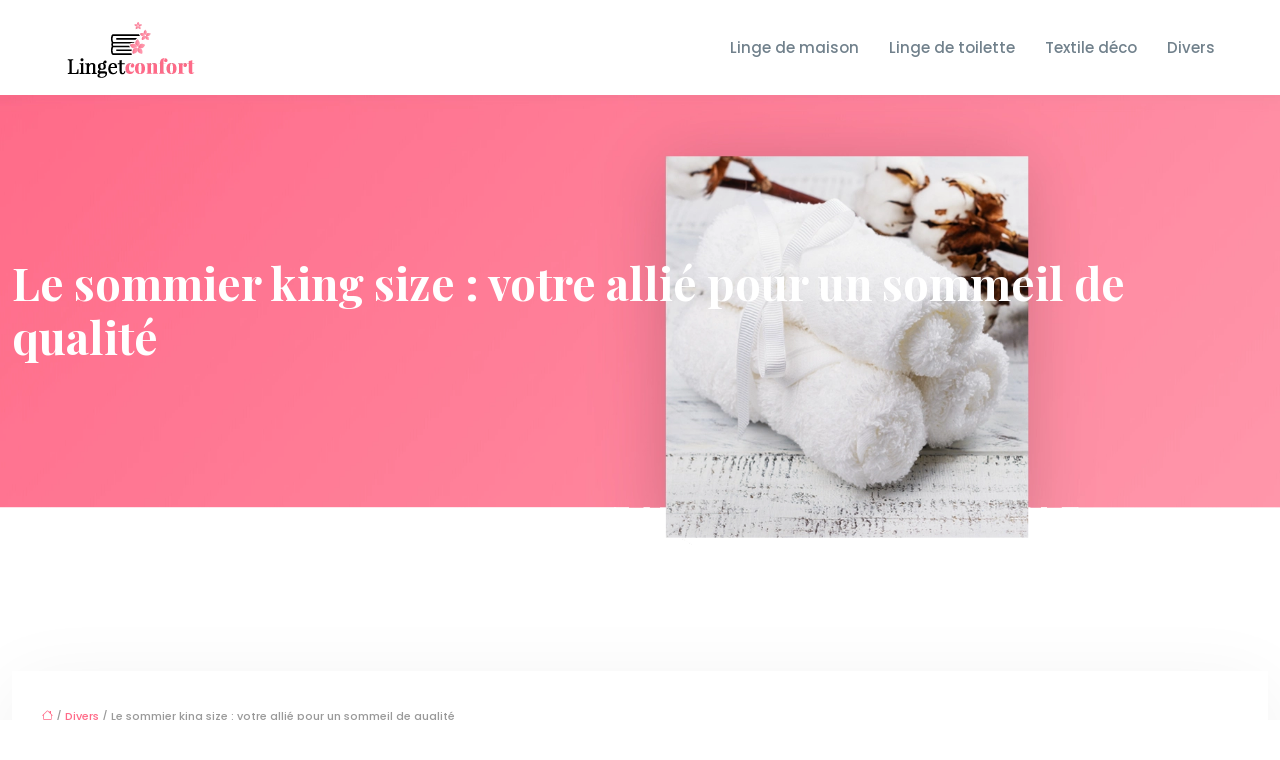

--- FILE ---
content_type: text/html; charset=UTF-8
request_url: https://www.lingetconfort.fr/le-sommier-king-size-votre-allie-pour-un-sommeil-de-qualite/
body_size: 11069
content:
<!DOCTYPE html>
<html lang="fr-FR">
<head>
<meta charset="UTF-8" />
<meta name="viewport" content="width=device-width">
<link rel="shortcut icon" href="/wp-content/uploads/2024/05/linget.webp" />
<script type="application/ld+json">
{
    "@context": "https://schema.org",
    "@graph": [
        {
            "@type": "WebSite",
            "@id": "https://www.lingetconfort.fr#website",
            "url": "https://www.lingetconfort.fr",
            "inLanguage": "fr-FR",
            "publisher": {
                "@id": "https://www.lingetconfort.fr#organization"
            }
        },
        {
            "@type": "Organization",
            "@id": "https://www.lingetconfort.fr#organization",
            "url": "https://www.lingetconfort.fr",
            "logo": {
                "@type": "ImageObject",
                "@id": "https://www.lingetconfort.fr#logo",
                "url": "https://www.lingetconfort.fr/wp-content/uploads/2024/05/linget-confort.webp"
            }
        },
        {
            "@type": "WebPage",
            "@id": "https://www.lingetconfort.fr/le-sommier-king-size-votre-allie-pour-un-sommeil-de-qualite/#webpage",
            "url": "https://www.lingetconfort.fr/le-sommier-king-size-votre-allie-pour-un-sommeil-de-qualite/",
            "name": "Sommier king size : pour un sommeil de qualité & confort optimal",
            "isPartOf": {
                "@id": "https://www.lingetconfort.fr#website"
            },
            "breadcrumb": {
                "@id": "https://www.lingetconfort.fr/le-sommier-king-size-votre-allie-pour-un-sommeil-de-qualite/#breadcrumb"
            },
            "inLanguage": "fr_FR",
            "primaryImageOfPage": {
                "@id": "https://www.lingetconfort.fr/wp-content/uploads/2024/03/060320241709744462.jpeg"
            }
        },
        {
            "@type": "Article",
            "@id": "https://www.lingetconfort.fr/le-sommier-king-size-votre-allie-pour-un-sommeil-de-qualite/#article",
            "headline": "Le sommier king size : votre allié pour un sommeil de qualité",
            "description": "Explorez le sommier king size pour améliorer votre sommeil, comprendre le choix du matelas, la technologie lit ergonomique et les avantages d&apos;une literie grande taille.",
            "mainEntityOfPage": {
                "@id": "https://www.lingetconfort.fr/le-sommier-king-size-votre-allie-pour-un-sommeil-de-qualite/#webpage"
            },
            "image": {
                "@type": "ImageObject",
                "@id": "https://www.lingetconfort.fr/wp-content/uploads/2024/03/060320241709744462.jpeg",
                "url": "https://www.lingetconfort.fr/wp-content/uploads/2024/03/060320241709744462.jpeg",
                "width": 1180,
                "height": 620,
                "alt": "Le sommier king size"
            },
            "wordCount": 780,
            "isAccessibleForFree": true,
            "articleSection": [
                "Divers"
            ],
            "datePublished": "2024-03-04T00:00:00+00:00",
            "author": {
                "@id": "https://www.lingetconfort.fr/author/netlinking_user#person"
            },
            "publisher": {
                "@id": "https://www.lingetconfort.fr#organization"
            },
            "inLanguage": "fr-FR"
        },
        {
            "@type": "BreadcrumbList",
            "@id": "https://www.lingetconfort.fr/le-sommier-king-size-votre-allie-pour-un-sommeil-de-qualite/#breadcrumb",
            "itemListElement": [
                {
                    "@type": "ListItem",
                    "position": 1,
                    "name": "Accueil",
                    "item": "https://www.lingetconfort.fr/"
                },
                {
                    "@type": "ListItem",
                    "position": 2,
                    "name": "Divers",
                    "item": "https://www.lingetconfort.fr/divers/"
                },
                {
                    "@type": "ListItem",
                    "position": 3,
                    "name": "Le sommier king size : votre allié pour un sommeil de qualité",
                    "item": "https://www.lingetconfort.fr/le-sommier-king-size-votre-allie-pour-un-sommeil-de-qualite/"
                }
            ]
        }
    ]
}</script>
<meta name='robots' content='max-image-preview:large' />
<title>Sommier king size : pour un sommeil de qualité & confort optimal</title><meta name="description" content="Explorez le sommier king size pour améliorer votre sommeil, comprendre le choix du matelas, la technologie lit ergonomique et les avantages d'une literie grande taille."><link rel="alternate" title="oEmbed (JSON)" type="application/json+oembed" href="https://www.lingetconfort.fr/wp-json/oembed/1.0/embed?url=https%3A%2F%2Fwww.lingetconfort.fr%2Fle-sommier-king-size-votre-allie-pour-un-sommeil-de-qualite%2F" />
<link rel="alternate" title="oEmbed (XML)" type="text/xml+oembed" href="https://www.lingetconfort.fr/wp-json/oembed/1.0/embed?url=https%3A%2F%2Fwww.lingetconfort.fr%2Fle-sommier-king-size-votre-allie-pour-un-sommeil-de-qualite%2F&#038;format=xml" />
<style id='wp-img-auto-sizes-contain-inline-css' type='text/css'>
img:is([sizes=auto i],[sizes^="auto," i]){contain-intrinsic-size:3000px 1500px}
/*# sourceURL=wp-img-auto-sizes-contain-inline-css */
</style>
<style id='wp-block-library-inline-css' type='text/css'>
:root{--wp-block-synced-color:#7a00df;--wp-block-synced-color--rgb:122,0,223;--wp-bound-block-color:var(--wp-block-synced-color);--wp-editor-canvas-background:#ddd;--wp-admin-theme-color:#007cba;--wp-admin-theme-color--rgb:0,124,186;--wp-admin-theme-color-darker-10:#006ba1;--wp-admin-theme-color-darker-10--rgb:0,107,160.5;--wp-admin-theme-color-darker-20:#005a87;--wp-admin-theme-color-darker-20--rgb:0,90,135;--wp-admin-border-width-focus:2px}@media (min-resolution:192dpi){:root{--wp-admin-border-width-focus:1.5px}}.wp-element-button{cursor:pointer}:root .has-very-light-gray-background-color{background-color:#eee}:root .has-very-dark-gray-background-color{background-color:#313131}:root .has-very-light-gray-color{color:#eee}:root .has-very-dark-gray-color{color:#313131}:root .has-vivid-green-cyan-to-vivid-cyan-blue-gradient-background{background:linear-gradient(135deg,#00d084,#0693e3)}:root .has-purple-crush-gradient-background{background:linear-gradient(135deg,#34e2e4,#4721fb 50%,#ab1dfe)}:root .has-hazy-dawn-gradient-background{background:linear-gradient(135deg,#faaca8,#dad0ec)}:root .has-subdued-olive-gradient-background{background:linear-gradient(135deg,#fafae1,#67a671)}:root .has-atomic-cream-gradient-background{background:linear-gradient(135deg,#fdd79a,#004a59)}:root .has-nightshade-gradient-background{background:linear-gradient(135deg,#330968,#31cdcf)}:root .has-midnight-gradient-background{background:linear-gradient(135deg,#020381,#2874fc)}:root{--wp--preset--font-size--normal:16px;--wp--preset--font-size--huge:42px}.has-regular-font-size{font-size:1em}.has-larger-font-size{font-size:2.625em}.has-normal-font-size{font-size:var(--wp--preset--font-size--normal)}.has-huge-font-size{font-size:var(--wp--preset--font-size--huge)}.has-text-align-center{text-align:center}.has-text-align-left{text-align:left}.has-text-align-right{text-align:right}.has-fit-text{white-space:nowrap!important}#end-resizable-editor-section{display:none}.aligncenter{clear:both}.items-justified-left{justify-content:flex-start}.items-justified-center{justify-content:center}.items-justified-right{justify-content:flex-end}.items-justified-space-between{justify-content:space-between}.screen-reader-text{border:0;clip-path:inset(50%);height:1px;margin:-1px;overflow:hidden;padding:0;position:absolute;width:1px;word-wrap:normal!important}.screen-reader-text:focus{background-color:#ddd;clip-path:none;color:#444;display:block;font-size:1em;height:auto;left:5px;line-height:normal;padding:15px 23px 14px;text-decoration:none;top:5px;width:auto;z-index:100000}html :where(.has-border-color){border-style:solid}html :where([style*=border-top-color]){border-top-style:solid}html :where([style*=border-right-color]){border-right-style:solid}html :where([style*=border-bottom-color]){border-bottom-style:solid}html :where([style*=border-left-color]){border-left-style:solid}html :where([style*=border-width]){border-style:solid}html :where([style*=border-top-width]){border-top-style:solid}html :where([style*=border-right-width]){border-right-style:solid}html :where([style*=border-bottom-width]){border-bottom-style:solid}html :where([style*=border-left-width]){border-left-style:solid}html :where(img[class*=wp-image-]){height:auto;max-width:100%}:where(figure){margin:0 0 1em}html :where(.is-position-sticky){--wp-admin--admin-bar--position-offset:var(--wp-admin--admin-bar--height,0px)}@media screen and (max-width:600px){html :where(.is-position-sticky){--wp-admin--admin-bar--position-offset:0px}}

/*# sourceURL=wp-block-library-inline-css */
</style><style id='global-styles-inline-css' type='text/css'>
:root{--wp--preset--aspect-ratio--square: 1;--wp--preset--aspect-ratio--4-3: 4/3;--wp--preset--aspect-ratio--3-4: 3/4;--wp--preset--aspect-ratio--3-2: 3/2;--wp--preset--aspect-ratio--2-3: 2/3;--wp--preset--aspect-ratio--16-9: 16/9;--wp--preset--aspect-ratio--9-16: 9/16;--wp--preset--color--black: #000000;--wp--preset--color--cyan-bluish-gray: #abb8c3;--wp--preset--color--white: #ffffff;--wp--preset--color--pale-pink: #f78da7;--wp--preset--color--vivid-red: #cf2e2e;--wp--preset--color--luminous-vivid-orange: #ff6900;--wp--preset--color--luminous-vivid-amber: #fcb900;--wp--preset--color--light-green-cyan: #7bdcb5;--wp--preset--color--vivid-green-cyan: #00d084;--wp--preset--color--pale-cyan-blue: #8ed1fc;--wp--preset--color--vivid-cyan-blue: #0693e3;--wp--preset--color--vivid-purple: #9b51e0;--wp--preset--color--base: #f9f9f9;--wp--preset--color--base-2: #ffffff;--wp--preset--color--contrast: #111111;--wp--preset--color--contrast-2: #636363;--wp--preset--color--contrast-3: #A4A4A4;--wp--preset--color--accent: #cfcabe;--wp--preset--color--accent-2: #c2a990;--wp--preset--color--accent-3: #d8613c;--wp--preset--color--accent-4: #b1c5a4;--wp--preset--color--accent-5: #b5bdbc;--wp--preset--gradient--vivid-cyan-blue-to-vivid-purple: linear-gradient(135deg,rgb(6,147,227) 0%,rgb(155,81,224) 100%);--wp--preset--gradient--light-green-cyan-to-vivid-green-cyan: linear-gradient(135deg,rgb(122,220,180) 0%,rgb(0,208,130) 100%);--wp--preset--gradient--luminous-vivid-amber-to-luminous-vivid-orange: linear-gradient(135deg,rgb(252,185,0) 0%,rgb(255,105,0) 100%);--wp--preset--gradient--luminous-vivid-orange-to-vivid-red: linear-gradient(135deg,rgb(255,105,0) 0%,rgb(207,46,46) 100%);--wp--preset--gradient--very-light-gray-to-cyan-bluish-gray: linear-gradient(135deg,rgb(238,238,238) 0%,rgb(169,184,195) 100%);--wp--preset--gradient--cool-to-warm-spectrum: linear-gradient(135deg,rgb(74,234,220) 0%,rgb(151,120,209) 20%,rgb(207,42,186) 40%,rgb(238,44,130) 60%,rgb(251,105,98) 80%,rgb(254,248,76) 100%);--wp--preset--gradient--blush-light-purple: linear-gradient(135deg,rgb(255,206,236) 0%,rgb(152,150,240) 100%);--wp--preset--gradient--blush-bordeaux: linear-gradient(135deg,rgb(254,205,165) 0%,rgb(254,45,45) 50%,rgb(107,0,62) 100%);--wp--preset--gradient--luminous-dusk: linear-gradient(135deg,rgb(255,203,112) 0%,rgb(199,81,192) 50%,rgb(65,88,208) 100%);--wp--preset--gradient--pale-ocean: linear-gradient(135deg,rgb(255,245,203) 0%,rgb(182,227,212) 50%,rgb(51,167,181) 100%);--wp--preset--gradient--electric-grass: linear-gradient(135deg,rgb(202,248,128) 0%,rgb(113,206,126) 100%);--wp--preset--gradient--midnight: linear-gradient(135deg,rgb(2,3,129) 0%,rgb(40,116,252) 100%);--wp--preset--gradient--gradient-1: linear-gradient(to bottom, #cfcabe 0%, #F9F9F9 100%);--wp--preset--gradient--gradient-2: linear-gradient(to bottom, #C2A990 0%, #F9F9F9 100%);--wp--preset--gradient--gradient-3: linear-gradient(to bottom, #D8613C 0%, #F9F9F9 100%);--wp--preset--gradient--gradient-4: linear-gradient(to bottom, #B1C5A4 0%, #F9F9F9 100%);--wp--preset--gradient--gradient-5: linear-gradient(to bottom, #B5BDBC 0%, #F9F9F9 100%);--wp--preset--gradient--gradient-6: linear-gradient(to bottom, #A4A4A4 0%, #F9F9F9 100%);--wp--preset--gradient--gradient-7: linear-gradient(to bottom, #cfcabe 50%, #F9F9F9 50%);--wp--preset--gradient--gradient-8: linear-gradient(to bottom, #C2A990 50%, #F9F9F9 50%);--wp--preset--gradient--gradient-9: linear-gradient(to bottom, #D8613C 50%, #F9F9F9 50%);--wp--preset--gradient--gradient-10: linear-gradient(to bottom, #B1C5A4 50%, #F9F9F9 50%);--wp--preset--gradient--gradient-11: linear-gradient(to bottom, #B5BDBC 50%, #F9F9F9 50%);--wp--preset--gradient--gradient-12: linear-gradient(to bottom, #A4A4A4 50%, #F9F9F9 50%);--wp--preset--font-size--small: 13px;--wp--preset--font-size--medium: 20px;--wp--preset--font-size--large: 36px;--wp--preset--font-size--x-large: 42px;--wp--preset--spacing--20: min(1.5rem, 2vw);--wp--preset--spacing--30: min(2.5rem, 3vw);--wp--preset--spacing--40: min(4rem, 5vw);--wp--preset--spacing--50: min(6.5rem, 8vw);--wp--preset--spacing--60: min(10.5rem, 13vw);--wp--preset--spacing--70: 3.38rem;--wp--preset--spacing--80: 5.06rem;--wp--preset--spacing--10: 1rem;--wp--preset--shadow--natural: 6px 6px 9px rgba(0, 0, 0, 0.2);--wp--preset--shadow--deep: 12px 12px 50px rgba(0, 0, 0, 0.4);--wp--preset--shadow--sharp: 6px 6px 0px rgba(0, 0, 0, 0.2);--wp--preset--shadow--outlined: 6px 6px 0px -3px rgb(255, 255, 255), 6px 6px rgb(0, 0, 0);--wp--preset--shadow--crisp: 6px 6px 0px rgb(0, 0, 0);}:root { --wp--style--global--content-size: 1320px;--wp--style--global--wide-size: 1920px; }:where(body) { margin: 0; }.wp-site-blocks { padding-top: var(--wp--style--root--padding-top); padding-bottom: var(--wp--style--root--padding-bottom); }.has-global-padding { padding-right: var(--wp--style--root--padding-right); padding-left: var(--wp--style--root--padding-left); }.has-global-padding > .alignfull { margin-right: calc(var(--wp--style--root--padding-right) * -1); margin-left: calc(var(--wp--style--root--padding-left) * -1); }.has-global-padding :where(:not(.alignfull.is-layout-flow) > .has-global-padding:not(.wp-block-block, .alignfull)) { padding-right: 0; padding-left: 0; }.has-global-padding :where(:not(.alignfull.is-layout-flow) > .has-global-padding:not(.wp-block-block, .alignfull)) > .alignfull { margin-left: 0; margin-right: 0; }.wp-site-blocks > .alignleft { float: left; margin-right: 2em; }.wp-site-blocks > .alignright { float: right; margin-left: 2em; }.wp-site-blocks > .aligncenter { justify-content: center; margin-left: auto; margin-right: auto; }:where(.wp-site-blocks) > * { margin-block-start: 1.2rem; margin-block-end: 0; }:where(.wp-site-blocks) > :first-child { margin-block-start: 0; }:where(.wp-site-blocks) > :last-child { margin-block-end: 0; }:root { --wp--style--block-gap: 1.2rem; }:root :where(.is-layout-flow) > :first-child{margin-block-start: 0;}:root :where(.is-layout-flow) > :last-child{margin-block-end: 0;}:root :where(.is-layout-flow) > *{margin-block-start: 1.2rem;margin-block-end: 0;}:root :where(.is-layout-constrained) > :first-child{margin-block-start: 0;}:root :where(.is-layout-constrained) > :last-child{margin-block-end: 0;}:root :where(.is-layout-constrained) > *{margin-block-start: 1.2rem;margin-block-end: 0;}:root :where(.is-layout-flex){gap: 1.2rem;}:root :where(.is-layout-grid){gap: 1.2rem;}.is-layout-flow > .alignleft{float: left;margin-inline-start: 0;margin-inline-end: 2em;}.is-layout-flow > .alignright{float: right;margin-inline-start: 2em;margin-inline-end: 0;}.is-layout-flow > .aligncenter{margin-left: auto !important;margin-right: auto !important;}.is-layout-constrained > .alignleft{float: left;margin-inline-start: 0;margin-inline-end: 2em;}.is-layout-constrained > .alignright{float: right;margin-inline-start: 2em;margin-inline-end: 0;}.is-layout-constrained > .aligncenter{margin-left: auto !important;margin-right: auto !important;}.is-layout-constrained > :where(:not(.alignleft):not(.alignright):not(.alignfull)){max-width: var(--wp--style--global--content-size);margin-left: auto !important;margin-right: auto !important;}.is-layout-constrained > .alignwide{max-width: var(--wp--style--global--wide-size);}body .is-layout-flex{display: flex;}.is-layout-flex{flex-wrap: wrap;align-items: center;}.is-layout-flex > :is(*, div){margin: 0;}body .is-layout-grid{display: grid;}.is-layout-grid > :is(*, div){margin: 0;}body{--wp--style--root--padding-top: 0px;--wp--style--root--padding-right: var(--wp--preset--spacing--50);--wp--style--root--padding-bottom: 0px;--wp--style--root--padding-left: var(--wp--preset--spacing--50);}a:where(:not(.wp-element-button)){text-decoration: underline;}:root :where(a:where(:not(.wp-element-button)):hover){text-decoration: none;}:root :where(.wp-element-button, .wp-block-button__link){background-color: var(--wp--preset--color--contrast);border-radius: .33rem;border-color: var(--wp--preset--color--contrast);border-width: 0;color: var(--wp--preset--color--base);font-family: inherit;font-size: var(--wp--preset--font-size--small);font-style: normal;font-weight: 500;letter-spacing: inherit;line-height: inherit;padding-top: 0.6rem;padding-right: 1rem;padding-bottom: 0.6rem;padding-left: 1rem;text-decoration: none;text-transform: inherit;}:root :where(.wp-element-button:hover, .wp-block-button__link:hover){background-color: var(--wp--preset--color--contrast-2);border-color: var(--wp--preset--color--contrast-2);color: var(--wp--preset--color--base);}:root :where(.wp-element-button:focus, .wp-block-button__link:focus){background-color: var(--wp--preset--color--contrast-2);border-color: var(--wp--preset--color--contrast-2);color: var(--wp--preset--color--base);outline-color: var(--wp--preset--color--contrast);outline-offset: 2px;outline-style: dotted;outline-width: 1px;}:root :where(.wp-element-button:active, .wp-block-button__link:active){background-color: var(--wp--preset--color--contrast);color: var(--wp--preset--color--base);}:root :where(.wp-element-caption, .wp-block-audio figcaption, .wp-block-embed figcaption, .wp-block-gallery figcaption, .wp-block-image figcaption, .wp-block-table figcaption, .wp-block-video figcaption){color: var(--wp--preset--color--contrast-2);font-family: var(--wp--preset--font-family--body);font-size: 0.8rem;}.has-black-color{color: var(--wp--preset--color--black) !important;}.has-cyan-bluish-gray-color{color: var(--wp--preset--color--cyan-bluish-gray) !important;}.has-white-color{color: var(--wp--preset--color--white) !important;}.has-pale-pink-color{color: var(--wp--preset--color--pale-pink) !important;}.has-vivid-red-color{color: var(--wp--preset--color--vivid-red) !important;}.has-luminous-vivid-orange-color{color: var(--wp--preset--color--luminous-vivid-orange) !important;}.has-luminous-vivid-amber-color{color: var(--wp--preset--color--luminous-vivid-amber) !important;}.has-light-green-cyan-color{color: var(--wp--preset--color--light-green-cyan) !important;}.has-vivid-green-cyan-color{color: var(--wp--preset--color--vivid-green-cyan) !important;}.has-pale-cyan-blue-color{color: var(--wp--preset--color--pale-cyan-blue) !important;}.has-vivid-cyan-blue-color{color: var(--wp--preset--color--vivid-cyan-blue) !important;}.has-vivid-purple-color{color: var(--wp--preset--color--vivid-purple) !important;}.has-base-color{color: var(--wp--preset--color--base) !important;}.has-base-2-color{color: var(--wp--preset--color--base-2) !important;}.has-contrast-color{color: var(--wp--preset--color--contrast) !important;}.has-contrast-2-color{color: var(--wp--preset--color--contrast-2) !important;}.has-contrast-3-color{color: var(--wp--preset--color--contrast-3) !important;}.has-accent-color{color: var(--wp--preset--color--accent) !important;}.has-accent-2-color{color: var(--wp--preset--color--accent-2) !important;}.has-accent-3-color{color: var(--wp--preset--color--accent-3) !important;}.has-accent-4-color{color: var(--wp--preset--color--accent-4) !important;}.has-accent-5-color{color: var(--wp--preset--color--accent-5) !important;}.has-black-background-color{background-color: var(--wp--preset--color--black) !important;}.has-cyan-bluish-gray-background-color{background-color: var(--wp--preset--color--cyan-bluish-gray) !important;}.has-white-background-color{background-color: var(--wp--preset--color--white) !important;}.has-pale-pink-background-color{background-color: var(--wp--preset--color--pale-pink) !important;}.has-vivid-red-background-color{background-color: var(--wp--preset--color--vivid-red) !important;}.has-luminous-vivid-orange-background-color{background-color: var(--wp--preset--color--luminous-vivid-orange) !important;}.has-luminous-vivid-amber-background-color{background-color: var(--wp--preset--color--luminous-vivid-amber) !important;}.has-light-green-cyan-background-color{background-color: var(--wp--preset--color--light-green-cyan) !important;}.has-vivid-green-cyan-background-color{background-color: var(--wp--preset--color--vivid-green-cyan) !important;}.has-pale-cyan-blue-background-color{background-color: var(--wp--preset--color--pale-cyan-blue) !important;}.has-vivid-cyan-blue-background-color{background-color: var(--wp--preset--color--vivid-cyan-blue) !important;}.has-vivid-purple-background-color{background-color: var(--wp--preset--color--vivid-purple) !important;}.has-base-background-color{background-color: var(--wp--preset--color--base) !important;}.has-base-2-background-color{background-color: var(--wp--preset--color--base-2) !important;}.has-contrast-background-color{background-color: var(--wp--preset--color--contrast) !important;}.has-contrast-2-background-color{background-color: var(--wp--preset--color--contrast-2) !important;}.has-contrast-3-background-color{background-color: var(--wp--preset--color--contrast-3) !important;}.has-accent-background-color{background-color: var(--wp--preset--color--accent) !important;}.has-accent-2-background-color{background-color: var(--wp--preset--color--accent-2) !important;}.has-accent-3-background-color{background-color: var(--wp--preset--color--accent-3) !important;}.has-accent-4-background-color{background-color: var(--wp--preset--color--accent-4) !important;}.has-accent-5-background-color{background-color: var(--wp--preset--color--accent-5) !important;}.has-black-border-color{border-color: var(--wp--preset--color--black) !important;}.has-cyan-bluish-gray-border-color{border-color: var(--wp--preset--color--cyan-bluish-gray) !important;}.has-white-border-color{border-color: var(--wp--preset--color--white) !important;}.has-pale-pink-border-color{border-color: var(--wp--preset--color--pale-pink) !important;}.has-vivid-red-border-color{border-color: var(--wp--preset--color--vivid-red) !important;}.has-luminous-vivid-orange-border-color{border-color: var(--wp--preset--color--luminous-vivid-orange) !important;}.has-luminous-vivid-amber-border-color{border-color: var(--wp--preset--color--luminous-vivid-amber) !important;}.has-light-green-cyan-border-color{border-color: var(--wp--preset--color--light-green-cyan) !important;}.has-vivid-green-cyan-border-color{border-color: var(--wp--preset--color--vivid-green-cyan) !important;}.has-pale-cyan-blue-border-color{border-color: var(--wp--preset--color--pale-cyan-blue) !important;}.has-vivid-cyan-blue-border-color{border-color: var(--wp--preset--color--vivid-cyan-blue) !important;}.has-vivid-purple-border-color{border-color: var(--wp--preset--color--vivid-purple) !important;}.has-base-border-color{border-color: var(--wp--preset--color--base) !important;}.has-base-2-border-color{border-color: var(--wp--preset--color--base-2) !important;}.has-contrast-border-color{border-color: var(--wp--preset--color--contrast) !important;}.has-contrast-2-border-color{border-color: var(--wp--preset--color--contrast-2) !important;}.has-contrast-3-border-color{border-color: var(--wp--preset--color--contrast-3) !important;}.has-accent-border-color{border-color: var(--wp--preset--color--accent) !important;}.has-accent-2-border-color{border-color: var(--wp--preset--color--accent-2) !important;}.has-accent-3-border-color{border-color: var(--wp--preset--color--accent-3) !important;}.has-accent-4-border-color{border-color: var(--wp--preset--color--accent-4) !important;}.has-accent-5-border-color{border-color: var(--wp--preset--color--accent-5) !important;}.has-vivid-cyan-blue-to-vivid-purple-gradient-background{background: var(--wp--preset--gradient--vivid-cyan-blue-to-vivid-purple) !important;}.has-light-green-cyan-to-vivid-green-cyan-gradient-background{background: var(--wp--preset--gradient--light-green-cyan-to-vivid-green-cyan) !important;}.has-luminous-vivid-amber-to-luminous-vivid-orange-gradient-background{background: var(--wp--preset--gradient--luminous-vivid-amber-to-luminous-vivid-orange) !important;}.has-luminous-vivid-orange-to-vivid-red-gradient-background{background: var(--wp--preset--gradient--luminous-vivid-orange-to-vivid-red) !important;}.has-very-light-gray-to-cyan-bluish-gray-gradient-background{background: var(--wp--preset--gradient--very-light-gray-to-cyan-bluish-gray) !important;}.has-cool-to-warm-spectrum-gradient-background{background: var(--wp--preset--gradient--cool-to-warm-spectrum) !important;}.has-blush-light-purple-gradient-background{background: var(--wp--preset--gradient--blush-light-purple) !important;}.has-blush-bordeaux-gradient-background{background: var(--wp--preset--gradient--blush-bordeaux) !important;}.has-luminous-dusk-gradient-background{background: var(--wp--preset--gradient--luminous-dusk) !important;}.has-pale-ocean-gradient-background{background: var(--wp--preset--gradient--pale-ocean) !important;}.has-electric-grass-gradient-background{background: var(--wp--preset--gradient--electric-grass) !important;}.has-midnight-gradient-background{background: var(--wp--preset--gradient--midnight) !important;}.has-gradient-1-gradient-background{background: var(--wp--preset--gradient--gradient-1) !important;}.has-gradient-2-gradient-background{background: var(--wp--preset--gradient--gradient-2) !important;}.has-gradient-3-gradient-background{background: var(--wp--preset--gradient--gradient-3) !important;}.has-gradient-4-gradient-background{background: var(--wp--preset--gradient--gradient-4) !important;}.has-gradient-5-gradient-background{background: var(--wp--preset--gradient--gradient-5) !important;}.has-gradient-6-gradient-background{background: var(--wp--preset--gradient--gradient-6) !important;}.has-gradient-7-gradient-background{background: var(--wp--preset--gradient--gradient-7) !important;}.has-gradient-8-gradient-background{background: var(--wp--preset--gradient--gradient-8) !important;}.has-gradient-9-gradient-background{background: var(--wp--preset--gradient--gradient-9) !important;}.has-gradient-10-gradient-background{background: var(--wp--preset--gradient--gradient-10) !important;}.has-gradient-11-gradient-background{background: var(--wp--preset--gradient--gradient-11) !important;}.has-gradient-12-gradient-background{background: var(--wp--preset--gradient--gradient-12) !important;}.has-small-font-size{font-size: var(--wp--preset--font-size--small) !important;}.has-medium-font-size{font-size: var(--wp--preset--font-size--medium) !important;}.has-large-font-size{font-size: var(--wp--preset--font-size--large) !important;}.has-x-large-font-size{font-size: var(--wp--preset--font-size--x-large) !important;}
/*# sourceURL=global-styles-inline-css */
</style>

<link rel='stylesheet' id='default-css' href='https://www.lingetconfort.fr/wp-content/themes/factory-templates-4/style.css?ver=a66c9f0c66f14329809225a6dee43c1c' type='text/css' media='all' />
<link rel='stylesheet' id='bootstrap5-css' href='https://www.lingetconfort.fr/wp-content/themes/factory-templates-4/css/bootstrap.min.css?ver=a66c9f0c66f14329809225a6dee43c1c' type='text/css' media='all' />
<link rel='stylesheet' id='bootstrap-icon-css' href='https://www.lingetconfort.fr/wp-content/themes/factory-templates-4/css/bootstrap-icons.css?ver=a66c9f0c66f14329809225a6dee43c1c' type='text/css' media='all' />
<link rel='stylesheet' id='global-css' href='https://www.lingetconfort.fr/wp-content/themes/factory-templates-4/css/global.css?ver=a66c9f0c66f14329809225a6dee43c1c' type='text/css' media='all' />
<link rel='stylesheet' id='light-theme-css' href='https://www.lingetconfort.fr/wp-content/themes/factory-templates-4/css/light.css?ver=a66c9f0c66f14329809225a6dee43c1c' type='text/css' media='all' />
<script type="text/javascript" src="https://code.jquery.com/jquery-3.2.1.min.js?ver=a66c9f0c66f14329809225a6dee43c1c" id="jquery3.2.1-js"></script>
<script type="text/javascript" src="https://www.lingetconfort.fr/wp-content/themes/factory-templates-4/js/fn.js?ver=a66c9f0c66f14329809225a6dee43c1c" id="default_script-js"></script>
<link rel="https://api.w.org/" href="https://www.lingetconfort.fr/wp-json/" /><link rel="alternate" title="JSON" type="application/json" href="https://www.lingetconfort.fr/wp-json/wp/v2/posts/25513" /><link rel="EditURI" type="application/rsd+xml" title="RSD" href="https://www.lingetconfort.fr/xmlrpc.php?rsd" />
<link rel="canonical" href="https://www.lingetconfort.fr/le-sommier-king-size-votre-allie-pour-un-sommeil-de-qualite/" />
<link rel='shortlink' href='https://www.lingetconfort.fr/?p=25513' />
 
<link href="https://fonts.googleapis.com/css2?family=Poppins:wght@500&display=swap" rel="stylesheet">
<link href="https://fonts.googleapis.com/css2?family=Playfair+Display:ital,wght@0,400..900;1,400..900&display=swap" rel="stylesheet">
<meta name="google-site-verification" content="ZT364Lz2zf_zqFYGuauvzXgB7kEYr7UkmkbHTATaRhc" />
<meta name="google-site-verification" content="uQ2ZvdNfjl0IyZ52elikmViKPfHELMJIHNLrT24tEZM" /> 
<style type="text/css">
.default_color_background,.menu-bars{background-color : #ff6a88 }.default_color_text,a,h1 span,h2 span,h3 span,h4 span,h5 span,h6 span{color :#ff6a88 }.navigation li a,.navigation li.disabled,.navigation li.active a,.owl-dots .owl-dot.active span,.owl-dots .owl-dot:hover span{background-color: #ff6a88;}
.block-spc{border-color:#ff6a88}
.page-content a{color : #ff6a88 }.page-content a:hover{color : #f7d584 }.home .body-content a{color : #ff6a88 }.home .body-content a:hover{color : #f7d584 }.col-menu,.main-navigation{background-color:#fff;}.main-navigation.scrolled{background-color:#fff;}.main-navigation .logo-main{height: 65px;}.main-navigation  .logo-sticky{height: 50px;}nav li a{font-size:15px;}nav li a{line-height:25px;}nav li a{color:#71818c!important;}nav li:hover > a,.current-menu-item > a{color:#20292f!important;}.scrolled nav li a{color:#71818c!important;}.scrolled nav li:hover a,.scrolled .current-menu-item a{color:#20292f!important;}.sub-menu a{color:#71818c!important;}.archive #mask{background-color: transparent}.archive h1{color:#fff!important;}.category .subheader,.single .subheader{padding:160px 0px 200px }.archive h1{text-align:left!important;} .archive h1{font-size:45px}  .archive h2,.cat-description h2{font-size:25px} .archive h2 a,.cat-description h2{color:#151515!important;}.archive .readmore{background-color:#fd8ba0;}.archive .readmore{color:#fff;}.archive .readmore:hover{background-color:#fca38f;}.archive .readmore:hover{color:#fff;}.archive .readmore{padding:8px 20px;}.single h1{color:#fff!important;}.single .the-post h2{color:#151515!important;}.single .the-post h3{color:#151515!important;}.single .the-post h4{color:#151515!important;}.single .the-post h5{color:#151515!important;}.single .the-post h6{color:#151515!important;} .single .post-content a{color:#ff6a88} .single .post-content a:hover{color:#f7d584}.single h1{text-align:left!important;}.single h1{font-size: 45px}.single h2{font-size: 25px}.single h3{font-size: 21px}.single h4{font-size: 18px}.single h5{font-size: 15px}.single h6{font-size: 15px}footer{background-position:top }  footer a{color: #f7d584}#back_to_top{background-color:#f7d584;}#back_to_top i, #back_to_top svg{color:#fff;} footer{padding:30px 0px} #back_to_top {padding:3px 5px 6px;}.copyright{background-color:#222} </style>
<style>:root {
    --color-primary: #ff6a88;
    --color-primary-light: #ff89b0;
    --color-primary-dark: #b24a5f;
    --color-primary-hover: #e55f7a;
    --color-primary-muted: #ffa9d9;
            --color-background: lingetconfort;
    --color-text: #000000;
} </style>
<style id="custom-st" type="text/css">
body{font-size:16px;font-weight:400;line-height:30px;font-family:"Poppins",sans-serif;color:rgba(0,0,0,0.4);}h1,h2,h3,h4{font-family:"Playfair Display",serif;font-weight:700;}.kicker{letter-spacing:6px;}.text-uppercase{text-transform:uppercase;}a{text-decoration:none;}p{text-align:justify;}.separator{border-color:#f7d584;border-width:0 0 3px 0;opacity:1!important;width:150px!important;}.sep-small{width:100px!important;}.sep-left{float:left!important;}.b3,.b5{box-shadow:0px 40px 50px -6px rgba(0,0,0,0.1);}.b4{box-shadow:0px 40px 50px -6px rgba(0,0,0,0.1);}.b3,.b4,.b5{padding:0px!important;}.b3-col,.b4-col,.b5-col{display:flex;flex-direction:column;justify-content:center;}.b3-col-img,.b4-col-img,.b5-col-img{margin-top:-10% !important;margin-bottom:-10% !important;}.b6-col-img{margin-bottom:-10% !important;}.b7-bann img{transition:.3s;}.b7-bann:hover img{transform:scale(1.1);}.b8{margin-left:10%;margin-right:10%;}.b8-col-img img{margin-top:-10%;}.main-navigation.container-fluid{padding-right:50px !important;padding-left:50px !important;}.main-navigation{z-index:3!important;position:relative;}.main-navigation.scrolled{box-shadow:0 15px 38px 0 rgba(0,0,0,0.1);}nav li a{font-family:"poppins",sans-serif;font-weight:500;white-space:normal!important;}.main-navigation .sub-menu{padding:0px!important;}.navbar{padding:0px!important;}.sub-menu>li{padding:20px 15px!important;border-bottom:1px solid rgba(0,0,0,0.1);}#main-menu>li>a{padding:35px 15px 35px 15px;}.main-navigation .menu-item-has-children:after{top:30px;color:#f7d584;}.scrolled nav .sub-menu li a{color:#353535!important;}.sub-menu li:hover a,.scrolled nav .sub-menu li:hover a{color:#f7d584!important;}.readmore{border-radius:6px;}.widget_sidebar{margin-bottom:50px;background:#fff;box-shadow:0 15px 76px 0 rgba(0,0,0,.1);box-sizing:border-box;padding:25px 20px 20px;}.loop-post .align-items-center div{padding:0 0 0 20px;}.archive h2{margin-bottom:0.7em;}.archive .post{box-shadow:0 30px 100px 0 rgba(221,224,231,0.5);padding:30px 30px 30px;}.single .title{position:relative;z-index:1;}.single .all-post-content{padding:30px;background:#fff;box-shadow:0 15px 76px 0 rgba(0,0,0,.06);margin-bottom:50px;}.widget_sidebar .sidebar-widget{margin-bottom:1em;color:#111;text-align:left;position:relative;padding-bottom:1em;border-bottom:none!important;font-weight:500!important;}.sidebar-widget:before{width:100%;border-bottom:1px solid #ececec;}.sidebar-widget:before,.sidebar-widget:after{content:"";position:absolute;left:0;bottom:2px;}.sidebar-widget:after{width:50px;border-bottom:3px solid #fd8ba0;}footer .copyright{border-top:none;color:#666;text-align:center;font-size:14px;font-weight:700;}@media (max-width:1024px){.home h1{line-height:50px!important;font-size:40px!important;}.home h2{line-height:40px!important;font-size:30px!important;}.home h3{line-height:28px!important;font-size:18px!important;}}@media (max-width:375px){.b1-cols{padding-right:10px!important;padding-left:10px!important;}.main-navigation.container-fluid{padding-right:10px !important;padding-left:10px !important;}}</style>
</head> 

<body class="wp-singular post-template-default single single-post postid-25513 single-format-standard wp-theme-factory-templates-4 catid-5" style="background-color: lingetconfort;">

<div class="main-navigation  container-fluid is_sticky none-mobile">
<nav class="navbar navbar-expand-lg  container-fluid">

<a id="logo" href="https://www.lingetconfort.fr">
<img class="logo-main" src="/wp-content/uploads/2024/05/linget-confort.webp"  width="167px"   height="65px"  alt="logo">
<img class="logo-sticky" src="/wp-content/uploads/2024/05/linget-confort.webp" width="auto" height="50px" alt="logo"></a>

    <button class="navbar-toggler" type="button" data-bs-toggle="collapse" data-bs-target="#navbarSupportedContent" aria-controls="navbarSupportedContent" aria-expanded="false" aria-label="Toggle navigation">
      <span class="navbar-toggler-icon"><i class="bi bi-list"></i></span>
    </button>

    <div class="collapse navbar-collapse" id="navbarSupportedContent">

<ul id="main-menu" class="classic-menu navbar-nav ms-auto mb-2 mb-lg-0"><li id="menu-item-25328" class="menu-item menu-item-type-taxonomy menu-item-object-category"><a href="https://www.lingetconfort.fr/linge-de-maison/">Linge de maison</a></li>
<li id="menu-item-25329" class="menu-item menu-item-type-taxonomy menu-item-object-category"><a href="https://www.lingetconfort.fr/linge-de-toilette/">Linge de toilette</a></li>
<li id="menu-item-25330" class="menu-item menu-item-type-taxonomy menu-item-object-category"><a href="https://www.lingetconfort.fr/textile-deco/">Textile déco</a></li>
<li id="menu-item-25490" class="menu-item menu-item-type-taxonomy menu-item-object-category current-post-ancestor current-menu-parent current-post-parent"><a href="https://www.lingetconfort.fr/divers/">Divers</a></li>
</ul>
</div>
</nav>
</div><!--menu-->
<div style="" class="body-content     add-top">
  

<div class="container-fluid subheader" style=" background-image:url(/wp-content/uploads/2024/05/linge-maisons-2.webp);background-position:bottom ; background-color:;">
<div id="mask" style="background:transparent;"></div>	
<div class="container-xxl"><h1 class="title">Le sommier king size : votre allié pour un sommeil de qualité</h1></div></div>	



<div class="post-content container-xxl"> 


<div class="row">
<div class="  col-xxl-9  col-md-12">	



<div class="all-post-content">
<article>
<div style="font-size: 11px" class="breadcrumb"><a href="/"><i class="bi bi-house"></i></a>&nbsp;/&nbsp;<a href="https://www.lingetconfort.fr/divers/">Divers</a>&nbsp;/&nbsp;Le sommier king size : votre allié pour un sommeil de qualité</div>
 <div class="text-center mb-4"><img class="img-fluid" caption="" alt="Le sommier king size" src="https://www.lingetconfort.fr/wp-content/uploads/2024/03/060320241709744462.jpeg" /></div><div class="the-post">





<div style="text-align:justify">
<p>Le choix d’une bonne literie est primordial pour profiter d’un sommeil de qualité. Parmi les éléments clés à considérer, le sommier king size se distingue par son confort incomparable et sa capacité à améliorer la qualité du sommeil. Associé à un matelas adéquat, l’impact positif sur le bien-être nocturne est notable. Ainsi, la sélection de ces éléments constitue une tâche importante pour qui souhaite se reposer efficacement. Le sommier king size, allié incontestable d’un sommeil de qualité, offre la promesse d’une nuit réparatrice et d’un réveil serein.</p>
<h2>Choisir son matelas et son sommier king size pour un sommeil de qualité</h2>
<p>Dans la quête d’un sommeil de qualité, le choix du matelas et du sommier king size se révèle déterminant. Divers types de matelas king size s’offrent aux dormeurs, du classique matelas en mousse au confortable matelas en latex, en passant par ceux à ressorts qui assurent un soutien optimal. Des critères tels que la fermeté, le confort, le soutien et la ventilation doivent guider ce choix.</p>
<h3>Matelas no stress : la clé d’une qualité de sommeil optimale</h3>
<p>Un bon matelas king size favorise une meilleure circulation sanguine et diminue les douleurs dorsales. Les matelas de qualité présentent des avantages spécifiques qui améliorent le sommeil. Sur <a target="_blank" rel="" href="https://www.grandlitier.com/s/29/sommier-180x200-king-size">ce site</a>, une gamme variée de matelas king size est proposée, garantissant une expérience de sommeil incomparable.</p>
<h3>Sommier à lattes ou sommier tapissier : faire le bon choix pour un soutien ferme</h3>
<p>Le sommier joue un rôle primordial dans la qualité du sommeil. Qu’il soit à lattes ou tapissier, son choix doit être mûrement réfléchi pour un soutien ferme. Les meilleures marques proposent des sommiers king size de qualité supérieure, gages d’un sommeil réparateur.</p>
<h3>La dimension 180 x 200, une taille lit idéale pour un sommeil réparateur</h3>
<p>La dimension du matelas et du sommier king size est un facteur clé pour un sommeil de qualité. Pour les dormeurs de grande taille ou de poids important, un lit de 180 x 200 s’impose comme le choix idéal. Il est essentiel d’entretenir son matelas et son sommier king size pour prolonger leur durée de vie et maintenir une bonne qualité de sommeil.</p>
<h2>Penser à la technologie du lit ergonomique : idéal pour un soutien optimal et un confort adapté</h2>
<p>Le sommeil, élément fondamental pour le bien-être, nécessite un lit de qualité. Un sommier king size, associé à une technologie innovante, peut amener à un sommeil réparateur. Un lit ergonomique, par exemple, offre un soutien inégalé et un confort adapté aux besoins spécifiques de chaque dormeur.</p>
<h3>Le rôle des ressorts ensachés dans le soutien du corps</h3>
<p>Un lit ergonomique se caractérise par ses ressorts ensachés individuellement, offrant un soutien précis pour chaque partie du corps. Cela permet d’éviter les points de pression douloureux et de favoriser une position de sommeil naturelle et saine.</p>
<h3>Le confort du latex et de la mousse à mémoire de forme</h3>
<p>Les matières utilisées dans le lit ergonomique, comme le latex et la mousse à mémoire de forme, ajoutent au confort de l’ensemble. Ces matériaux s’adaptent à la forme du corps, offrant un soutien optimal où il est nécessaire.</p>
<h3>Le sommier électrique : un allié pour une position de sommeil optimale</h3>
<p>Le sommier électrique, élément clé du lit ergonomique, permet d’ajuster la position du lit à volonté. Ceci offre une flexibilité permettant de trouver la meilleure position pour chaque dormeur.</p>
<table>
<tbody>
<tr>
<th colspan="1" rowspan="1">
<p>Caractéristiques</p>
</th>
<th colspan="1" rowspan="1">
<p>Avantages</p>
</th>
<th colspan="1" rowspan="1">
<p>Inconvénients</p>
</th>
</tr>
<tr>
<td colspan="1" rowspan="1">
<p>Ressorts ensachés</p>
</td>
<td colspan="1" rowspan="1">
<p>Soutien précis, évite les points de pression</p>
</td>
<td colspan="1" rowspan="1">
<p>Possibilité de bruit</p>
</td>
</tr>
<tr>
<td colspan="1" rowspan="1">
<p>Latex et mousse à mémoire de forme</p>
</td>
<td colspan="1" rowspan="1">
<p>Confort, s’adapte à la forme du corps</p>
</td>
<td colspan="1" rowspan="1">
<p>Peut retenir la chaleur</p>
</td>
</tr>
<tr>
<td colspan="1" rowspan="1">
<p>Sommier électrique</p>
</td>
<td colspan="1" rowspan="1">
<p>Position de sommeil ajustable</p>
</td>
<td colspan="1" rowspan="1">
<p>Coût plus élevé</p>
</td>
</tr>
</tbody>
</table>
<p>En investissant dans un lit ergonomique, on investit dans une meilleure santé et un bien-être à long terme. Les avantages dépassent largement le coût initial, rendant cet investissement tout à fait justifiable.</p>
<h2>Opter pour une literie grande taille : une indépendance et un espace de couchage large</h2>
<p>Opter pour une literie grande taille constitue un choix judicieux pour ceux qui valorisent le confort et la qualité de leur sommeil. En effet, un espace de couchage large offre une liberté de mouvement inégalée durant la nuit. Un sommier king size, de par ses dimensions généreuses, permet une indépendance de couchage appréciable pour ceux qui partagent leur lit. Plus de crainte de réveiller l’autre en bougeant ou en se levant durant la nuit. De plus, une literie grande taille peut contribuer à soulager certaines douleurs corporelles. Une étude menée par l’Institut National du Sommeil et de la Vigilance révèle que la qualité de la literie influence la qualité du sommeil. Une literie adaptée et spacieuse permet une meilleure répartition du poids du corps, réduisant ainsi les points de pression et les douleurs au réveil.</p>
<table>
<tbody>
<tr>
<th colspan="1" rowspan="1">
<p>Dimensions</p>
</th>
<th colspan="1" rowspan="1">
<p>Confort</p>
</th>
<th colspan="1" rowspan="1">
<p>Indépendance de couchage</p>
</th>
</tr>
<tr>
<td colspan="1" rowspan="1">
<p>King Size</p>
</td>
<td colspan="1" rowspan="1">
<p>Très confortable</p>
</td>
<td colspan="1" rowspan="1">
<p>Excellente</p>
</td>
</tr>
<tr>
<td colspan="1" rowspan="1">
<p>Queen Size</p>
</td>
<td colspan="1" rowspan="1">
<p>Confortable</p>
</td>
<td colspan="1" rowspan="1">
<p>Très bonne</p>
</td>
</tr>
<tr>
<td colspan="1" rowspan="1">
<p>Standard</p>
</td>
<td colspan="1" rowspan="1">
<p>Standard</p>
</td>
<td colspan="1" rowspan="1">
<p>Bonne</p>
</td>
</tr>
</tbody>
</table>
</div>




</div>
</article>




<div class="row nav-post-cat"><div class="col-6"><a href="https://www.lingetconfort.fr/trouver-un-specialiste-des-pieces-detachees-electromenager/"><i class="bi bi-arrow-left"></i>Trouver un spécialiste des pièces détachées électroménager</a></div></div>

</div>

</div>	


<div class="col-xxl-3 col-md-12">
<div class="sidebar">
<div class="widget-area">





<div class='widget_sidebar'><div class='sidebar-widget'></div><div class='textwidget sidebar-ma'><div class="row mb-2"><div class="col-12"><a href="https://www.lingetconfort.fr/nettoyer-une-couette-en-hiver-conseils-et-astuces-pratiques/">Nettoyer une couette en hiver : conseils et astuces pratiques</a></div></div><div class="row mb-2"><div class="col-12"><a href="https://www.lingetconfort.fr/choisissez-des-materiaux-de-qualite-pour-votre-linge-de-lit-pour-garantir-un-confort-optimal/">Choisissez des matériaux de qualité pour votre linge de lit pour garantir un confort optimal</a></div></div><div class="row mb-2"><div class="col-12"><a href="https://www.lingetconfort.fr/couette-d-ete-fraicheur-et-confort-pour-nuits-estivales/">Couette d&rsquo;été : fraîcheur et confort pour nuits estivales</a></div></div><div class="row mb-2"><div class="col-12"><a href="https://www.lingetconfort.fr/comment-choisir-le-bon-oreiller-pour-bien-dormir/">Comment choisir le bon oreiller pour bien dormir ?</a></div></div><div class="row mb-2"><div class="col-12"><a href="https://www.lingetconfort.fr/comment-choisir-le-bon-niveau-de-moelleux-pour-votre-matelas/">Comment choisir le bon niveau de moelleux pour votre matelas ?</a></div></div></div></div></div><div class='widget_sidebar'><div class='sidebar-widget'>Articles similaires</div><div class='textwidget sidebar-ma'><div class="row mb-2"><div class="col-12"><a href="https://www.lingetconfort.fr/a-chaque-dormeur-son-oreiller-comment-trouver-le-votre/">À chaque dormeur son oreiller : comment trouver le vôtre ?</a></div></div><div class="row mb-2"><div class="col-12"><a href="https://www.lingetconfort.fr/optez-pour-une-tete-de-lit-avec-coussins-pour-ameliorer-votre-confort-nocturne/">Optez pour une tête de lit avec coussins pour améliorer votre confort nocturne</a></div></div><div class="row mb-2"><div class="col-12"><a href="https://www.lingetconfort.fr/les-meilleures-astuces-pour-ranger-son-linge-de-maison/">Les meilleures astuces pour ranger son linge de maison</a></div></div><div class="row mb-2"><div class="col-12"><a href="https://www.lingetconfort.fr/quels-criteres-pour-choisir-les-taies-d-oreiller/">Quels critères pour choisir les taies d’oreiller ?</a></div></div></div></div>
<style>
	.nav-post-cat .col-6 i{
		display: inline-block;
		position: absolute;
	}
	.nav-post-cat .col-6 a{
		position: relative;
	}
	.nav-post-cat .col-6:nth-child(1) a{
		padding-left: 18px;
		float: left;
	}
	.nav-post-cat .col-6:nth-child(1) i{
		left: 0;
	}
	.nav-post-cat .col-6:nth-child(2) a{
		padding-right: 18px;
		float: right;
	}
	.nav-post-cat .col-6:nth-child(2) i{
		transform: rotate(180deg);
		right: 0;
	}
	.nav-post-cat .col-6:nth-child(2){
		text-align: right;
	}
</style>



</div>
</div>
</div> </div>








</div>

</div><!--body-content-->

<footer class="container-fluid" style="background-color:#222; ">
<div class="container-xxl">	
</div>
<div class="copyright container-fluid">
En harmonie avec la pièce, le linge de maison doit être confortable, souple et soyeux.
	
</div></footer>

<div class="to-top square" id="inactive"><a id='back_to_top'><svg xmlns="http://www.w3.org/2000/svg" width="16" height="16" fill="currentColor" class="bi bi-arrow-up-short" viewBox="0 0 16 16">
  <path fill-rule="evenodd" d="M8 12a.5.5 0 0 0 .5-.5V5.707l2.146 2.147a.5.5 0 0 0 .708-.708l-3-3a.5.5 0 0 0-.708 0l-3 3a.5.5 0 1 0 .708.708L7.5 5.707V11.5a.5.5 0 0 0 .5.5z"/>
</svg></a></div>
<script type="text/javascript">
	let calcScrollValue = () => {
	let scrollProgress = document.getElementById("progress");
	let progressValue = document.getElementById("back_to_top");
	let pos = document.documentElement.scrollTop;
	let calcHeight = document.documentElement.scrollHeight - document.documentElement.clientHeight;
	let scrollValue = Math.round((pos * 100) / calcHeight);
	if (pos > 500) {
	progressValue.style.display = "grid";
	} else {
	progressValue.style.display = "none";
	}
	scrollProgress.addEventListener("click", () => {
	document.documentElement.scrollTop = 0;
	});
	scrollProgress.style.background = `conic-gradient( ${scrollValue}%, #fff ${scrollValue}%)`;
	};
	window.onscroll = calcScrollValue;
	window.onload = calcScrollValue;
</script>






<script type="speculationrules">
{"prefetch":[{"source":"document","where":{"and":[{"href_matches":"/*"},{"not":{"href_matches":["/wp-*.php","/wp-admin/*","/wp-content/uploads/*","/wp-content/*","/wp-content/plugins/*","/wp-content/themes/factory-templates-4/*","/*\\?(.+)"]}},{"not":{"selector_matches":"a[rel~=\"nofollow\"]"}},{"not":{"selector_matches":".no-prefetch, .no-prefetch a"}}]},"eagerness":"conservative"}]}
</script>
<p class="text-center" style="margin-bottom: 0px"><a href="/plan-du-site/">Plan du site</a></p><script type="text/javascript" src="https://www.lingetconfort.fr/wp-content/themes/factory-templates-4/js/bootstrap.bundle.min.js" id="bootstrap5-js"></script>

<script type="text/javascript">
$(document).ready(function() {
$( ".the-post img" ).on( "click", function() {
var url_img = $(this).attr('src');
$('.img-fullscreen').html("<div><img src='"+url_img+"'></div>");
$('.img-fullscreen').fadeIn();
});
$('.img-fullscreen').on( "click", function() {
$(this).empty();
$('.img-fullscreen').hide();
});
//$('.block2.st3:first-child').removeClass("col-2");
//$('.block2.st3:first-child').addClass("col-6 fheight");
});
</script>










<div class="img-fullscreen"></div>

</body>
</html>

--- FILE ---
content_type: text/css
request_url: https://www.lingetconfort.fr/wp-content/themes/factory-templates-4/style.css?ver=a66c9f0c66f14329809225a6dee43c1c
body_size: 40
content:
/*
Theme Name: MediaLab v4
Theme URI: Factory Templates 4.
Description: Thème personalisé factory v4 avec Gutenberg, Bootstrap v5.
Version: 4.8.7
Author: MediaLab Factory
Author URI: 
Details URI: 
*/
/* Ne rien écrire ici */
